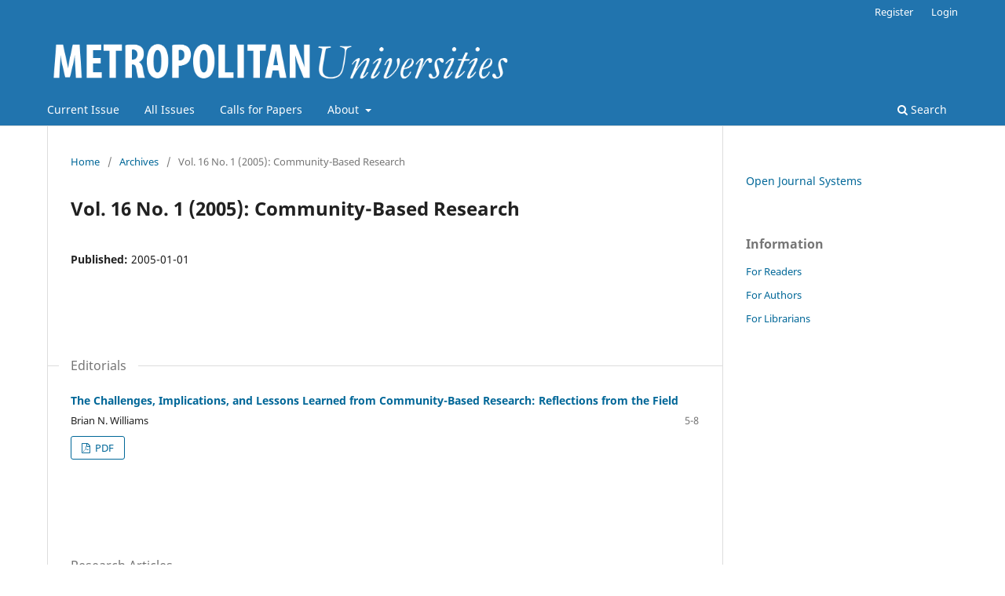

--- FILE ---
content_type: text/html; charset=utf-8
request_url: https://journals.indianapolis.iu.edu/index.php/muj/issue/view/1114
body_size: 16002
content:
<!DOCTYPE html>
<html lang="en-US" xml:lang="en-US">
<head>
	<meta charset="utf-8">
	<meta name="viewport" content="width=device-width, initial-scale=1.0">
	<title>
		Vol. 16 No. 1 (2005): Community-Based Research
							| Metropolitan Universities
			</title>

	
<link rel="icon" href="https://journals.indianapolis.iu.edu/public/journals/22/favicon_en_US.jpg" />
<meta name="generator" content="Open Journal Systems 3.3.0.21" />
<link rel="alternate" type="application/atom+xml" href="https://journals.indianapolis.iu.edu/index.php/muj/gateway/plugin/WebFeedGatewayPlugin/atom">
<link rel="alternate" type="application/rdf+xml" href="https://journals.indianapolis.iu.edu/index.php/muj/gateway/plugin/WebFeedGatewayPlugin/rss">
<link rel="alternate" type="application/rss+xml" href="https://journals.indianapolis.iu.edu/index.php/muj/gateway/plugin/WebFeedGatewayPlugin/rss2">
	<link rel="stylesheet" href="https://journals.indianapolis.iu.edu/index.php/muj/$$$call$$$/page/page/css?name=stylesheet" type="text/css" /><link rel="stylesheet" href="https://journals.indianapolis.iu.edu/index.php/muj/$$$call$$$/page/page/css?name=font" type="text/css" /><link rel="stylesheet" href="https://journals.indianapolis.iu.edu/lib/pkp/styles/fontawesome/fontawesome.css?v=3.3.0.21" type="text/css" />
</head>
<body class="pkp_page_issue pkp_op_view has_site_logo" dir="ltr">

	<div class="pkp_structure_page">

				<header class="pkp_structure_head" id="headerNavigationContainer" role="banner">
						
 <nav class="cmp_skip_to_content" aria-label="Jump to content links">
	<a href="#pkp_content_main">Skip to main content</a>
	<a href="#siteNav">Skip to main navigation menu</a>
		<a href="#pkp_content_footer">Skip to site footer</a>
</nav>

			<div class="pkp_head_wrapper">

				<div class="pkp_site_name_wrapper">
					<button class="pkp_site_nav_toggle">
						<span>Open Menu</span>
					</button>
										<div class="pkp_site_name">
																<a href="						https://journals.indianapolis.iu.edu/index.php/muj/index
					" class="is_img">
							<img src="https://journals.indianapolis.iu.edu/public/journals/22/pageHeaderLogoImage_en_US.png" width="1542" height="209" alt="Metropolitan Universities journal" />
						</a>
										</div>
				</div>

				
				<nav class="pkp_site_nav_menu" aria-label="Site Navigation">
					<a id="siteNav"></a>
					<div class="pkp_navigation_primary_row">
						<div class="pkp_navigation_primary_wrapper">
																				<ul id="navigationPrimary" class="pkp_navigation_primary pkp_nav_list">
								<li class="">
				<a href="https://journals.indianapolis.iu.edu/index.php/muj/issue/current">
					Current Issue
				</a>
							</li>
								<li class="">
				<a href="https://journals.indianapolis.iu.edu/index.php/muj/issue/archive">
					All Issues
				</a>
							</li>
								<li class="">
				<a href="https://journals.indianapolis.iu.edu/index.php/muj/announcement">
					Calls for Papers
				</a>
							</li>
								<li class="">
				<a href="https://journals.indianapolis.iu.edu/index.php/muj/about">
					About
				</a>
									<ul>
																					<li class="">
									<a href="https://journals.indianapolis.iu.edu/index.php/muj/about">
										About the Journal
									</a>
								</li>
																												<li class="">
									<a href="https://journals.indianapolis.iu.edu/index.php/muj/about/submissions">
										Submissions
									</a>
								</li>
																												<li class="">
									<a href="https://journals.indianapolis.iu.edu/index.php/muj/about/editorialTeam">
										Editorial Team
									</a>
								</li>
																												<li class="">
									<a href="https://journals.indianapolis.iu.edu/index.php/muj/about/contact">
										Contact
									</a>
								</li>
																		</ul>
							</li>
			</ul>

				

																						<div class="pkp_navigation_search_wrapper">
									<a href="https://journals.indianapolis.iu.edu/index.php/muj/search" class="pkp_search pkp_search_desktop">
										<span class="fa fa-search" aria-hidden="true"></span>
										Search
									</a>
								</div>
													</div>
					</div>
					<div class="pkp_navigation_user_wrapper" id="navigationUserWrapper">
							<ul id="navigationUser" class="pkp_navigation_user pkp_nav_list">
								<li class="profile">
				<a href="https://journals.indianapolis.iu.edu/index.php/muj/user/register">
					Register
				</a>
							</li>
								<li class="profile">
				<a href="https://journals.indianapolis.iu.edu/index.php/muj/login">
					Login
				</a>
							</li>
										</ul>

					</div>
				</nav>
			</div><!-- .pkp_head_wrapper -->
		</header><!-- .pkp_structure_head -->

						<div class="pkp_structure_content has_sidebar">
			<div class="pkp_structure_main" role="main">
				<a id="pkp_content_main"></a>

<div class="page page_issue">

				<nav class="cmp_breadcrumbs" role="navigation" aria-label="You are here:">
	<ol>
		<li>
			<a href="https://journals.indianapolis.iu.edu/index.php/muj/index">
				Home
			</a>
			<span class="separator">/</span>
		</li>
		<li>
			<a href="https://journals.indianapolis.iu.edu/index.php/muj/issue/archive">
				Archives
			</a>
			<span class="separator">/</span>
		</li>
		<li class="current" aria-current="page">
			<span aria-current="page">
									Vol. 16 No. 1 (2005): Community-Based Research
							</span>
		</li>
	</ol>
</nav>
		<h1>
			Vol. 16 No. 1 (2005): Community-Based Research
		</h1>
			<div class="obj_issue_toc">

		
		<div class="heading">

						
				
												
							<div class="published">
				<span class="label">
					Published:
				</span>
				<span class="value">
					2005-01-01
				</span>
			</div>
			</div>

		
		<div class="sections">
			<div class="section">
									<h2>
					Editorials
				</h2>
						<ul class="cmp_article_list articles">
									<li>
						
	
<div class="obj_article_summary">
	
	<h3 class="title">
		<a id="article-20188" href="https://journals.indianapolis.iu.edu/index.php/muj/article/view/20188">
			The Challenges, Implications, and Lessons Learned from Community-Based Research: Reflections from the Field
					</a>
	</h3>

				<div class="meta">
				<div class="authors">
			Brian N. Williams
		</div>
		
							<div class="pages">
				5-8
			</div>
		
		
	</div>
	
			<ul class="galleys_links">
																									<li>
																										
	
							

<a class="obj_galley_link pdf" href="https://journals.indianapolis.iu.edu/index.php/muj/article/view/20188/19799" aria-labelledby=article-20188>

		
	PDF

	</a>
				</li>
					</ul>
	
	
</div>
					</li>
							</ul>
				</div>
			<div class="section">
									<h2>
					Research Articles
				</h2>
						<ul class="cmp_article_list articles">
									<li>
						
	
<div class="obj_article_summary">
	
	<h3 class="title">
		<a id="article-20189" href="https://journals.indianapolis.iu.edu/index.php/muj/article/view/20189">
			Silence Speaks: The Language of Internalized Oppression and Privilege in Community-Based Research
					</a>
	</h3>

				<div class="meta">
				<div class="authors">
			Vivian Chavez
		</div>
		
							<div class="pages">
				9-25
			</div>
		
		
	</div>
	
			<ul class="galleys_links">
																									<li>
																										
	
							

<a class="obj_galley_link pdf" href="https://journals.indianapolis.iu.edu/index.php/muj/article/view/20189/19800" aria-labelledby=article-20189>

		
	PDF

	</a>
				</li>
					</ul>
	
	
</div>
					</li>
									<li>
						
	
<div class="obj_article_summary">
	
	<h3 class="title">
		<a id="article-20190" href="https://journals.indianapolis.iu.edu/index.php/muj/article/view/20190">
			A Matter of Process and Product: Lessons from a Collaborative Research Project
					</a>
	</h3>

				<div class="meta">
				<div class="authors">
			Jacqueline Dugery
		</div>
		
							<div class="pages">
				26-38
			</div>
		
		
	</div>
	
			<ul class="galleys_links">
																									<li>
																										
	
							

<a class="obj_galley_link pdf" href="https://journals.indianapolis.iu.edu/index.php/muj/article/view/20190/19801" aria-labelledby=article-20190>

		
	PDF

	</a>
				</li>
					</ul>
	
	
</div>
					</li>
									<li>
						
	
<div class="obj_article_summary">
	
	<h3 class="title">
		<a id="article-20191" href="https://journals.indianapolis.iu.edu/index.php/muj/article/view/20191">
			The Trustworthiness of Research: The Paradigm of CommunityBased Research
					</a>
	</h3>

				<div class="meta">
				<div class="authors">
			Catherine Jordan
		</div>
		
							<div class="pages">
				39-58
			</div>
		
		
	</div>
	
			<ul class="galleys_links">
																									<li>
																										
	
							

<a class="obj_galley_link pdf" href="https://journals.indianapolis.iu.edu/index.php/muj/article/view/20191/19802" aria-labelledby=article-20191>

		
	PDF

	</a>
				</li>
					</ul>
	
	
</div>
					</li>
									<li>
						
	
<div class="obj_article_summary">
	
	<h3 class="title">
		<a id="article-20192" href="https://journals.indianapolis.iu.edu/index.php/muj/article/view/20192">
			Disseminating Research Findings Back to Partnering Communities: Lessons Learned from a Community-Based Participatory Research Approach
					</a>
	</h3>

				<div class="meta">
				<div class="authors">
			Ellen D. S. Lopez, Wilma Brakefield-Caldwell
		</div>
		
							<div class="pages">
				59-76
			</div>
		
		
	</div>
	
			<ul class="galleys_links">
																									<li>
																										
	
							

<a class="obj_galley_link pdf" href="https://journals.indianapolis.iu.edu/index.php/muj/article/view/20192/19803" aria-labelledby=article-20192>

		
	PDF

	</a>
				</li>
					</ul>
	
	
</div>
					</li>
									<li>
						
	
<div class="obj_article_summary">
	
	<h3 class="title">
		<a id="article-20193" href="https://journals.indianapolis.iu.edu/index.php/muj/article/view/20193">
			Becoming Allies for Positive Change - A Unifying Goal for Community-Based Research
					</a>
	</h3>

				<div class="meta">
				<div class="authors">
			Mary E. Russell, Laura Bradeen
		</div>
		
							<div class="pages">
				77-92
			</div>
		
		
	</div>
	
			<ul class="galleys_links">
																									<li>
																										
	
							

<a class="obj_galley_link pdf" href="https://journals.indianapolis.iu.edu/index.php/muj/article/view/20193/19804" aria-labelledby=article-20193>

		
	PDF

	</a>
				</li>
					</ul>
	
	
</div>
					</li>
									<li>
						
	
<div class="obj_article_summary">
	
	<h3 class="title">
		<a id="article-20194" href="https://journals.indianapolis.iu.edu/index.php/muj/article/view/20194">
			Community-Based Participatory Research: Defining Community Stakeholders
					</a>
	</h3>

				<div class="meta">
				<div class="authors">
			Laurene Tumiel-Berhalter
		</div>
		
							<div class="pages">
				93-106
			</div>
		
		
	</div>
	
			<ul class="galleys_links">
																									<li>
																										
	
							

<a class="obj_galley_link pdf" href="https://journals.indianapolis.iu.edu/index.php/muj/article/view/20194/19805" aria-labelledby=article-20194>

		
	PDF

	</a>
				</li>
					</ul>
	
	
</div>
					</li>
									<li>
						
	
<div class="obj_article_summary">
	
	<h3 class="title">
		<a id="article-20195" href="https://journals.indianapolis.iu.edu/index.php/muj/article/view/20195">
			Use of Community-Based Participatory Research to Assess Environmental Determinants of Health: Challenges, Facilitators, and Implications for Universities
					</a>
	</h3>

				<div class="meta">
				<div class="authors">
			Shannon N. Zenk, James S. House, Alison Benjamin, Srimathi Kannan
		</div>
		
							<div class="pages">
				107-125
			</div>
		
		
	</div>
	
			<ul class="galleys_links">
																									<li>
																										
	
							

<a class="obj_galley_link pdf" href="https://journals.indianapolis.iu.edu/index.php/muj/article/view/20195/19806" aria-labelledby=article-20195>

		
	PDF

	</a>
				</li>
					</ul>
	
	
</div>
					</li>
							</ul>
				</div>
		</div><!-- .sections -->
</div>
	</div>

	</div><!-- pkp_structure_main -->

									<div class="pkp_structure_sidebar left" role="complementary" aria-label="Sidebar">
				<div class="pkp_block block_developed_by">
	<h2 class="pkp_screen_reader">
		Developed By
	</h2>

	<div class="content">
		<a href="http://pkp.sfu.ca/ojs/">
			Open Journal Systems
		</a>
	</div>
</div>
<div class="pkp_block block_information">
	<h2 class="title">Information</h2>
	<div class="content">
		<ul>
							<li>
					<a href="https://journals.indianapolis.iu.edu/index.php/muj/information/readers">
						For Readers
					</a>
				</li>
										<li>
					<a href="https://journals.indianapolis.iu.edu/index.php/muj/information/authors">
						For Authors
					</a>
				</li>
										<li>
					<a href="https://journals.indianapolis.iu.edu/index.php/muj/information/librarians">
						For Librarians
					</a>
				</li>
					</ul>
	</div>
</div>

			</div><!-- pkp_sidebar.left -->
			</div><!-- pkp_structure_content -->

<div class="pkp_structure_footer_wrapper" role="contentinfo">
	<a id="pkp_content_footer"></a>

	<div class="pkp_structure_footer">

					<div class="pkp_footer_content">
				<p><a href="https://www.cumuonline.org/"><img class="alignnone wp-image-2986 size-full aligncenter" src="http://www.cumuonline.org/wp-content/uploads/2017/05/cumu-logo-horizontal.png" alt="CUMU Footer Link" /></a></p>
<p><em>Metropolitan Universities</em> journal is the <a style="box-sizing: border-box; background-color: transparent;" href="http://www.cumuonline.org">Coalition of Urban and Metropolitan Universities</a>’ (CUMU) quarterly online journal. Founded in 1990, the journal disseminates scholarship and research relevant to urban and metropolitan universities. Articles amplify the mission of CUMU by reinforcing the value of place-based institutions and illuminating our collective work of supporting the changing needs of our students, institutions, and cities.</p>
<p>If you would like to receive updates about the journal or CUMU, <a style="box-sizing: border-box; background-color: transparent;" href="http://www.cumuonline.org/about-cumu/email-subscriptions/">sign up to receive email communications</a>.</p>
			</div>
		
		<div class="pkp_brand_footer" role="complementary">
			<a href="https://journals.indianapolis.iu.edu/index.php/muj/about/aboutThisPublishingSystem">
				<img alt="More information about the publishing system, Platform and Workflow by OJS/PKP." src="https://journals.indianapolis.iu.edu/templates/images/ojs_brand.png">
			</a>
		</div>
	</div>
</div><!-- pkp_structure_footer_wrapper -->

</div><!-- pkp_structure_page -->

<script src="https://journals.indianapolis.iu.edu/lib/pkp/lib/vendor/components/jquery/jquery.min.js?v=3.3.0.21" type="text/javascript"></script><script src="https://journals.indianapolis.iu.edu/lib/pkp/lib/vendor/components/jqueryui/jquery-ui.min.js?v=3.3.0.21" type="text/javascript"></script><script src="https://journals.indianapolis.iu.edu/plugins/themes/default/js/lib/popper/popper.js?v=3.3.0.21" type="text/javascript"></script><script src="https://journals.indianapolis.iu.edu/plugins/themes/default/js/lib/bootstrap/util.js?v=3.3.0.21" type="text/javascript"></script><script src="https://journals.indianapolis.iu.edu/plugins/themes/default/js/lib/bootstrap/dropdown.js?v=3.3.0.21" type="text/javascript"></script><script src="https://journals.indianapolis.iu.edu/plugins/themes/default/js/main.js?v=3.3.0.21" type="text/javascript"></script><script type="text/javascript">
(function (w, d, s, l, i) { w[l] = w[l] || []; var f = d.getElementsByTagName(s)[0],
j = d.createElement(s), dl = l != 'dataLayer' ? '&l=' + l : ''; j.async = true; 
j.src = 'https://www.googletagmanager.com/gtag/js?id=' + i + dl; f.parentNode.insertBefore(j, f); 
function gtag(){dataLayer.push(arguments)}; gtag('js', new Date()); gtag('config', i); })
(window, document, 'script', 'dataLayer', 'UA-76068719-1');
</script>


</body>
</html>
